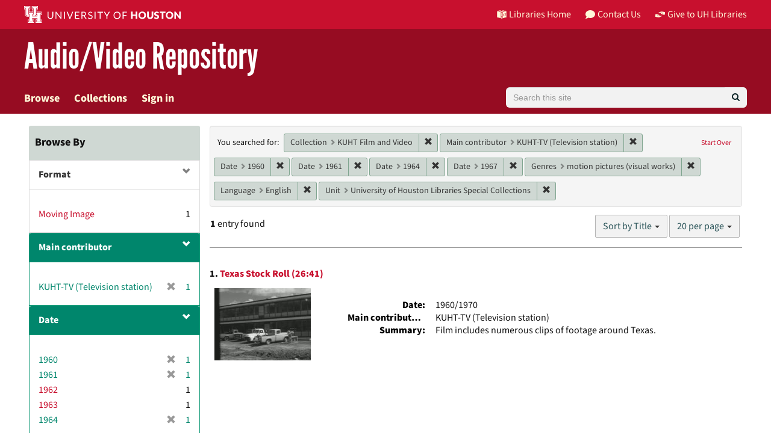

--- FILE ---
content_type: text/html; charset=utf-8
request_url: https://av.lib.uh.edu/catalog?f%5Bcollection_ssim%5D%5B%5D=KUHT+Film+and+Video&f%5Bcreator_ssim%5D%5B%5D=KUHT-TV+%28Television+station%29&f%5Bdate_sim%5D%5B%5D=1960&f%5Bdate_sim%5D%5B%5D=1961&f%5Bdate_sim%5D%5B%5D=1964&f%5Bdate_sim%5D%5B%5D=1967&f%5Bgenre_sim%5D%5B%5D=motion+pictures+%28visual+works%29&f%5Blanguage_sim%5D%5B%5D=English&f%5Bunit_ssim%5D%5B%5D=University+of+Houston+Libraries+Special+Collections&per_page=20&sort=title_ssort+asc%2C+date_ssi+desc
body_size: 10862
content:
<!DOCTYPE html>
<html lang="en">

<head>
  <meta charset="utf-8" />
  <meta http-equiv="X-UA-Compatible" content="IE=edge,chrome=1">
  <title>Collection: KUHT Film and Video / Main contributor: KUHT-TV (Television station) / Date: 4 selected / Genres: motion pictures (visual works) / Language: English / Unit: University of Houston Libraries Special Collections - University of Houston Libraries Audio/Video Repository Search Results Page 1</title>
  
  <meta property="og:title" content="Collection: KUHT Film and Video / Main contributor: KUHT-TV (Television station) / Date: 4 selected / Genres: motion pictures (visual works) / Language: English / Unit: University of Houston Libraries Special Collections - University of Houston Libraries Audio/Video Repository Search Results Page 1" />
  <meta property="og:type" content="website" />
  <meta property="og:url" content="https://av.lib.uh.edu/catalog?f%5Bcollection_ssim%5D%5B%5D=KUHT+Film+and+Video&amp;f%5Bcreator_ssim%5D%5B%5D=KUHT-TV+%28Television+station%29&amp;f%5Bdate_sim%5D%5B%5D=1960&amp;f%5Bdate_sim%5D%5B%5D=1961&amp;f%5Bdate_sim%5D%5B%5D=1964&amp;f%5Bdate_sim%5D%5B%5D=1967&amp;f%5Bgenre_sim%5D%5B%5D=motion+pictures+%28visual+works%29&amp;f%5Blanguage_sim%5D%5B%5D=English&amp;f%5Bunit_ssim%5D%5B%5D=University+of+Houston+Libraries+Special+Collections&amp;per_page=20&amp;sort=title_ssort+asc%2C+date_ssi+desc" />
  <meta property="og:image" content="https://av.lib.uh.edu/assets/AvalonMediaSystem_Logo_Large-9d3fe9069271d1d81a3a2c921d8b5ed6167e697b5d0e72f189bc18cc4071afd9.png" />

  <meta name="csrf-param" content="authenticity_token" />
<meta name="csrf-token" content="cKwUo8DgU9MNLygRjVlUYMEuzRMi4mroDatFtw47e+Q0v5PtzNU7OAz1Sz19MFQ9H/RzGClBC1ot5bIRdaKRrg==" />
  <meta name="viewport" content="width=device-width, initial-scale=1.0">
  <link rel="shortcut icon" type="image/x-icon" href="/assets/favicon-e1c954b79dd780986bded229cd441c5224f77ef4904ab64ba4f8a7393facd103.ico" />
  <link rel="stylesheet" media="all" href="/assets/application-a45e751e9b9ef4dbcba8fbb5562e5356d8e0776472aec218908d03cde9e15ed3.css" />
  <link rel="stylesheet" media="screen" href="https://apps.lib.uh.edu/uh-elements/libraries-branding.css" />
  <link rel="stylesheet" media="screen" href="/packs/css/application-79d546ac.css" />
  <script src="/packs/js/application-d0679d383f6ee55c237d.js"></script>
  
  
    <script async src="https://www.googletagmanager.com/gtag/js?id=G-FB3R3372RV"></script>
  <script>
    window.dataLayer = window.dataLayer || [];
    function gtag(){dataLayer.push(arguments);}
    gtag('js', new Date());
    gtag('config', 'G-FB3R3372RV');
  </script>

</head>

<body data-mountpoint="/">
<a id="skip-to-content" class="sr-only sr-only-focusable" href="#content">Skip to main content</a>
  <div class="page-container">
    <div class="content-wrapper">
  
      <div id="ajax-modal" class="modal fade" tabindex="-1" role="dialog" aria-hidden="true">
  <div class="modal-dialog" role="document">
    <div class="modal-content">
    </div>
  </div>
</div>

      
      <header class="uh-header uh-header-secondary avrepos">
  <nav class="global-nav">
    <div class="container">
      <div class="global-logo">
        <a href="https://www.uh.edu/" tabindex="2">
          <img src="https://apps.lib.uh.edu/uh-elements/uh-secondary.svg" alt="University of Houston logo" title="University of Houston" style="height: 28px;">
        </a>
      </div>
      <ul class="nav-tactical">
        <li id="home">
          <a href="https://libraries.uh.edu" role="button" title="UH Libraries Home">
            <svg x="0px" y="0px" viewBox="0 0 476 432" aria-hidden="true" width="16" height="16">
              <path class="st0" d="M215,334.1V348c15.3,3.5,30.5,3.3,46-0.1v-13.7C245.6,336.9,230.2,336.8,215,334.1z"></path>
              <path class="st0" d="M215,366.4v48.8c3.2,3.2,5.8,5.9,8.4,7.6c3.3,2.1,6.8,3.5,14.3,3.2l0.2,0h0.2c11.6,0,16-4,23-10.8v-48.9
                  C245.8,369.1,230.4,369.4,215,366.4z"></path>
              <polygon class="st0" points="261,366.3 261,366.3 261,366.3 "></polygon>
              <path class="st0" d="M7,362c44.7,0.2,106,16.8,190,44.5v-301C110,76.5,63.7,61.7,7,60.3V362z"></path>
              <path class="st0" d="M178.7,6.2L178.7,6.2c-8.1,0.9-16.3,1.9-24.5,3.2C175,21.2,194,37.8,206,67c-24.9-22.5-44.2-39.5-75.8-53.5
                  c-8.8,1.7-17.7,3.6-26.7,5.6c22.7,10.7,49,26.1,75.1,51.3C121.2,45,96.9,39.4,58.4,31C46.3,34.6,34,38.5,21.5,42.7
                  c54.8,3.5,103.1,19.6,187.3,47.7l2,0.7l1.5,1.5c5.8,5.8,15.4,9.3,25.2,9.4C234.8,62.6,218.8,34.2,178.7,6.2z"></path>
              <path class="st0" d="M279,105.5v301c84.3-27.7,143.4-42.5,190-44.2V60.3C412.3,61.7,366,76.5,279,105.5z M355.5,239.7
                  c0.2,25.5-10.2,39.7-25.2,42.7c-15.2,3.1-25.9-6.9-26.2-32.1l-0.7-47.5l-7.6,1.5l-0.2-15.3l27.8-5.5l0.2,15.3l-8.3,1.6l0.6,46.6
                  c0.2,15,5.6,21.9,14.3,20.2c8.8-1.8,14-10.1,13.9-25.2l-0.4-47.1l-8.3,1.6l-0.1-15.2l27.3-5.4l0.1,15.2l-7.5,1.5L355.5,239.7z
                  M450.5,173.8l-7.7,1.5l-0.3,67.7l7.7-1.6l-0.1,14.8l-27.6,5.6l0-14.8l8.4-1.7l0.1-27.1l-31.3,6.3l0,27.1l8.4-1.7l0,14.9l-27.7,5.6
                  l-0.1-14.9l7.7-1.6l-0.2-67.9l-7.8,1.5l-0.1-15.2l28.1-5.5l0,15.2l-8.5,1.7l0,26l31.4-6.3l0.1-26l-8.5,1.7l0-15.2l27.9-5.5
                  L450.5,173.8z"></path>
              <path class="st0" d="M215,115.5v200.3c15.5,3.1,30.7,3.3,46,0.1V115.5c-7.2,3.1-15.1,4.5-23,4.5S222.2,118.5,215,115.5z"></path>
              <path class="st0" d="M417.6,31c-38.4,8.3-62.8,13.9-120.2,39.4c26.1-25.2,52.4-40.6,75.1-51.3c-9-2.1-17.8-4-26.7-5.6
                  c-31.6,14-50.9,31-75.8,53.5c12-29.2,31-45.8,51.8-57.6c-8.2-1.2-16.4-2.3-24.5-3.2l0,0c-40,28-56.1,56.3-58.8,95.8
                  c9.8-0.1,19.4-3.6,25.2-9.4l1.5-1.5l2-0.7c84.2-28.1,132.5-44.2,187.3-47.7C442,38.5,429.7,34.6,417.6,31z"></path>
            </svg>
            Libraries Home
          </a>
        </li>
        <li id="contact">
          <a href="https://libraries.uh.edu/contact" role="button" title="Contact Us">
            <svg viewBox="0 0 512 512" aria-hidden="true" width="16" height="16">
              <path d="M256 32C114.6 32 0 125.1 0 240c0 49.6 21.4 95 57 130.7C44.5 421.1 2.7 466 2.2 466.5c-2.2 2.3-2.8 5.7-1.5 8.7S4.8 480 8 480c66.3 0 116-31.8 140.6-51.4 32.7 12.3 69 19.4 107.4 19.4 141.4 0 256-93.1 256-208S397.4 32 256 32z"></path>
            </svg>
            Contact Us
          </a>
        </li>
        <li id="accounts">
          <a href="https://libraries.uh.edu/my-accounts" role="button" title="My Accounts">
            <svg viewBox="0 0 496 512" aria-hidden="true" width="16" height="16">
              <path d="M248 8C111 8 0 119 0 256s111 248 248 248 248-111 248-248S385 8 248 8zm0 96c48.6 0 88 39.4 88 88s-39.4 88-88 88-88-39.4-88-88 39.4-88 88-88zm0 344c-58.7 0-111.3-26.6-146.5-68.2 18.8-35.4 55.6-59.8 98.5-59.8 2.4 0 4.8.4 7.1 1.1 13 4.2 26.6 6.9 40.9 6.9 14.3 0 28-2.7 40.9-6.9 2.3-.7 4.7-1.1 7.1-1.1 42.9 0 79.7 24.4 98.5 59.8C359.3 421.4 306.7 448 248 448z"></path>
            </svg>
            My Accounts
          </a>
        </li>	
        <li id="giving">
          <a href="https://libraries.uh.edu/giving" role="button" title="Give to UH Libraries">
            <svg viewBox="0 0 24 24" aria-hidden="true" width="16" height="16">
              <path d="M19.33,12.44l0.88,0.3c0.33,0.08,0.71,0.13,1.1,0.09l0.53-0.11c0,0,0,0,0,0l0,0L24,12.26V6.05l-6.49-1.08 c-1.8-0.29-3-0.14-3.72,0.06c-0.26,0.11-0.57,0.24-0.9,0.38h0l0,0c-1.58,0.67-3.7,1.55-4.37,1.83C8.1,7.47,7.89,7.97,8.06,8.44 c0.18,0.52,0.75,0.8,1.27,0.61c0.01,0,0.01,0,0.01,0l3.14-0.94c0.37-0.1,0.72-0.2,1.03-0.28l0.2-0.05c0.76-0.2,0.99-0.24,1.83-0.07 c0.59,0.12,3.12,0.81,3.28,0.85c0.28,0.07,0.45,0.36,0.38,0.64c-0.07,0.28-0.36,0.45-0.64,0.38c-0.04-0.01-2.67-0.67-3.24-0.78 c-0.33-0.07-0.51-0.09-0.69-0.08c-0.37,0.1-0.67,0.39-0.77,0.76c-0.17,0.58,0.17,1.2,0.75,1.36c0.04,0.01,0.08,0.03,0.12,0.05 L19.33,12.44L19.33,12.44L19.33,12.44z"></path>
              <path d="M4.67,11.56l-0.88-0.3c-0.33-0.08-0.72-0.13-1.1-0.09l-0.53,0.11l0,0l0,0L0,11.74v6.21l6.49,1.07 c1.8,0.29,3,0.14,3.72-0.06c0.26-0.11,0.57-0.24,0.9-0.38v0v0c1.58-0.67,3.7-1.55,4.37-1.83c0.42-0.23,0.63-0.73,0.47-1.2 c-0.18-0.52-0.75-0.8-1.27-0.61c-0.01,0-0.01,0-0.01,0l-3.14,0.94c-0.37,0.11-0.72,0.2-1.03,0.28l-0.2,0.05 c-0.76,0.2-0.99,0.24-1.83,0.07c-0.6-0.12-3.12-0.81-3.28-0.85C4.9,15.37,4.73,15.08,4.8,14.8c0.07-0.28,0.36-0.45,0.64-0.38 c0.04,0.01,2.67,0.67,3.24,0.78c0.33,0.07,0.51,0.09,0.69,0.08c0.37-0.1,0.67-0.39,0.77-0.76c0.17-0.58-0.17-1.2-0.75-1.36 c-0.04-0.01-0.08-0.03-0.12-0.05L4.67,11.56L4.67,11.56L4.67,11.56z"></path>
            </svg>
            Give to UH Libraries
          </a>
        </li>
      </ul>
    </div>
  </nav>
  <div class="site-name">
    <div class="container">
      <h1>
        <a title="University of Libraries Audio Video Repository" href="/">Audio/Video Repository</a>
      </h1>
    </div>
  </div>
</header>
      <div id="header-navbar" class="navbar navbar-default navbar-static-top" role="navigation">
  <div class="container">
    <div class="navbar-header">
      <div class="row">
        <div class="col">
          <button type="button" class="navbar-toggle" data-toggle="collapse" data-target="#user-util-collapse">
            <span class="sr-only">Toggle navigation</span>
            <span class="icon-bar"></span>
            <span class="icon-bar"></span>
            <span class="icon-bar"></span>
          </button>
        </div>
        <div class="col">
          <a class="navbar-brand desktop-hidden" href="/">University of Houston Libraries Audio/Video Repository</a>
        </div>
      </div>
    </div>

    <div class="collapse navbar-collapse" id="user-util-collapse">
      <ul class="nav navbar-nav">
  <li><a href="/catalog?q=&amp;search_field=all_fields&amp;utf8=%E2%9C%93">Browse</a></li>
  <li class=><a href="/collections">Collections</a></li>


  <li class="divider desktop-hidden"></li>
  <li>
  
  <a href="/users/saml/sign_in">Sign in</a>
  </li>
</ul>

      <form accept-charset="UTF-8" action="/catalog" class="avalon-search-query-form avalon-form-search header-search-query" method="get">
  <div style="margin:0;padding:0;display:inline">
    <input name="utf8" type="hidden" value="✓">
  </div>
  <input id="search_field" name="search_field" type="hidden" value="all_fields">
  <div>
    <label class="sr-only" for="searchField">Search</label>
    <div class="input-group input-group-lg global-search-wrapper">
      <input class="search-query q form-control global-search-input" id="searchField" name="q"
        placeholder="Search this site" type="text" value="">
      <span class="input-group-btn">
        <button id="global-search-submit" type="submit" class="btn btn-primary global-search-submit" title="search">
          <i class="fa fa-search icon-white"></i>
        </button>
      </span>
    </div>
  </div>
</form>

    </div>
  </div>
</div>

      
      <main role="main" id="content" class="">

        <!-- Homepage -->

        <!-- All other pages -->
        <div class="container">
          


<div class="alert alert-danger hidden" id="cookieless">
  <button type="button" class="close" data-dismiss="alert">&times;</button>
  <p>Could not complete log in. Possible causes and solutions are:</p>
  <ul>
    <li>Cookies are not set, which might happen if you've never visited this website before.<br/>
        Please open <a target="_blank" href="https://av.lib.uh.edu/">https://av.lib.uh.edu/</a> in a new window, then come back and refresh this page.</li>
    <li>An ad blocker is preventing successful login.<br/>
        Please disable ad blockers for this site then refresh this page.</li>
  </ul>
</div>


          <div id="sidebar" class="col-md-3 col-sm-4">
    <div id="facets" class="facets sidenav">

  <div class="top-panel-heading panel-heading">
    <button type="button" class="facets-toggle" data-toggle="collapse" data-target="#facet-panel-collapse">
      <span class="sr-only">Toggle facets</span>
      <span class="icon-bar"></span>
      <span class="icon-bar"></span>
      <span class="icon-bar"></span>
    </button>

  <h2>
  	Browse By
  </h2>
    </div>

  <div id="facet-panel-collapse" class="collapse panel-group">
  <div class="panel panel-default facet_limit blacklight-avalon_resource_type_ssim ">
  <div class=" collapse-toggle panel-heading" aria-expanded="false" data-toggle="collapse" data-target="#facet-avalon_resource_type_ssim" role="none">
    <h3 class="panel-title facet-field-heading">
      <a data-turbolinks="false" data-no-turbolink="true" aria-label="filter Format" title="filter Format" role="button" href="#">Format</a>
    </h3>
  </div>
  <div id="facet-avalon_resource_type_ssim" class="panel-collapse facet-content in">
    <div class="panel-body">
      <ul class="facet-values list-unstyled">
  <li><span class="facet-label"><a class="facet_select" href="/catalog?f%5Bavalon_resource_type_ssim%5D%5B%5D=Moving+Image&amp;f%5Bcollection_ssim%5D%5B%5D=KUHT+Film+and+Video&amp;f%5Bcreator_ssim%5D%5B%5D=KUHT-TV+%28Television+station%29&amp;f%5Bdate_sim%5D%5B%5D=1960&amp;f%5Bdate_sim%5D%5B%5D=1961&amp;f%5Bdate_sim%5D%5B%5D=1964&amp;f%5Bdate_sim%5D%5B%5D=1967&amp;f%5Bgenre_sim%5D%5B%5D=motion+pictures+%28visual+works%29&amp;f%5Blanguage_sim%5D%5B%5D=English&amp;f%5Bunit_ssim%5D%5B%5D=University+of+Houston+Libraries+Special+Collections&amp;per_page=20&amp;sort=title_ssort+asc%2C+date_ssi+desc">Moving Image</a></span><span class="facet-count">1</span></li>

</ul>

    </div>
  </div>
</div>
<div class="panel panel-default facet_limit blacklight-creator_ssim facet_limit-active">
  <div class=" collapse-toggle panel-heading" aria-expanded="false" data-toggle="collapse" data-target="#facet-creator_ssim" role="none">
    <h3 class="panel-title facet-field-heading">
      <a data-turbolinks="false" data-no-turbolink="true" aria-label="filter Main contributor" title="filter Main contributor" role="button" href="#">Main contributor</a>
    </h3>
  </div>
  <div id="facet-creator_ssim" class="panel-collapse facet-content in">
    <div class="panel-body">
      <ul class="facet-values list-unstyled">
  <li><span class="facet-label"><span class="selected">KUHT-TV (Television station)</span><a class="remove" href="/catalog?f%5Bcollection_ssim%5D%5B%5D=KUHT+Film+and+Video&amp;f%5Bdate_sim%5D%5B%5D=1960&amp;f%5Bdate_sim%5D%5B%5D=1961&amp;f%5Bdate_sim%5D%5B%5D=1964&amp;f%5Bdate_sim%5D%5B%5D=1967&amp;f%5Bgenre_sim%5D%5B%5D=motion+pictures+%28visual+works%29&amp;f%5Blanguage_sim%5D%5B%5D=English&amp;f%5Bunit_ssim%5D%5B%5D=University+of+Houston+Libraries+Special+Collections&amp;per_page=20&amp;sort=title_ssort+asc%2C+date_ssi+desc"><span class="glyphicon glyphicon-remove"></span><span class="sr-only">[remove]</span></a></span><span class="selected facet-count">1</span></li>

</ul>

    </div>
  </div>
</div>
<div class="panel panel-default facet_limit blacklight-date_sim facet_limit-active">
  <div class=" collapse-toggle panel-heading" aria-expanded="false" data-toggle="collapse" data-target="#facet-date_sim" role="none">
    <h3 class="panel-title facet-field-heading">
      <a data-turbolinks="false" data-no-turbolink="true" aria-label="filter Date" title="filter Date" role="button" href="#">Date</a>
    </h3>
  </div>
  <div id="facet-date_sim" class="panel-collapse facet-content in">
    <div class="panel-body">
      <ul class="facet-values list-unstyled">
  <li><span class="facet-label"><span class="selected">1960</span><a class="remove" href="/catalog?f%5Bcollection_ssim%5D%5B%5D=KUHT+Film+and+Video&amp;f%5Bcreator_ssim%5D%5B%5D=KUHT-TV+%28Television+station%29&amp;f%5Bdate_sim%5D%5B%5D=1961&amp;f%5Bdate_sim%5D%5B%5D=1964&amp;f%5Bdate_sim%5D%5B%5D=1967&amp;f%5Bgenre_sim%5D%5B%5D=motion+pictures+%28visual+works%29&amp;f%5Blanguage_sim%5D%5B%5D=English&amp;f%5Bunit_ssim%5D%5B%5D=University+of+Houston+Libraries+Special+Collections&amp;per_page=20&amp;sort=title_ssort+asc%2C+date_ssi+desc"><span class="glyphicon glyphicon-remove"></span><span class="sr-only">[remove]</span></a></span><span class="selected facet-count">1</span></li><li><span class="facet-label"><span class="selected">1961</span><a class="remove" href="/catalog?f%5Bcollection_ssim%5D%5B%5D=KUHT+Film+and+Video&amp;f%5Bcreator_ssim%5D%5B%5D=KUHT-TV+%28Television+station%29&amp;f%5Bdate_sim%5D%5B%5D=1960&amp;f%5Bdate_sim%5D%5B%5D=1964&amp;f%5Bdate_sim%5D%5B%5D=1967&amp;f%5Bgenre_sim%5D%5B%5D=motion+pictures+%28visual+works%29&amp;f%5Blanguage_sim%5D%5B%5D=English&amp;f%5Bunit_ssim%5D%5B%5D=University+of+Houston+Libraries+Special+Collections&amp;per_page=20&amp;sort=title_ssort+asc%2C+date_ssi+desc"><span class="glyphicon glyphicon-remove"></span><span class="sr-only">[remove]</span></a></span><span class="selected facet-count">1</span></li><li><span class="facet-label"><a class="facet_select" href="/catalog?f%5Bcollection_ssim%5D%5B%5D=KUHT+Film+and+Video&amp;f%5Bcreator_ssim%5D%5B%5D=KUHT-TV+%28Television+station%29&amp;f%5Bdate_sim%5D%5B%5D=1960&amp;f%5Bdate_sim%5D%5B%5D=1961&amp;f%5Bdate_sim%5D%5B%5D=1964&amp;f%5Bdate_sim%5D%5B%5D=1967&amp;f%5Bdate_sim%5D%5B%5D=1962&amp;f%5Bgenre_sim%5D%5B%5D=motion+pictures+%28visual+works%29&amp;f%5Blanguage_sim%5D%5B%5D=English&amp;f%5Bunit_ssim%5D%5B%5D=University+of+Houston+Libraries+Special+Collections&amp;per_page=20&amp;sort=title_ssort+asc%2C+date_ssi+desc">1962</a></span><span class="facet-count">1</span></li><li><span class="facet-label"><a class="facet_select" href="/catalog?f%5Bcollection_ssim%5D%5B%5D=KUHT+Film+and+Video&amp;f%5Bcreator_ssim%5D%5B%5D=KUHT-TV+%28Television+station%29&amp;f%5Bdate_sim%5D%5B%5D=1960&amp;f%5Bdate_sim%5D%5B%5D=1961&amp;f%5Bdate_sim%5D%5B%5D=1964&amp;f%5Bdate_sim%5D%5B%5D=1967&amp;f%5Bdate_sim%5D%5B%5D=1963&amp;f%5Bgenre_sim%5D%5B%5D=motion+pictures+%28visual+works%29&amp;f%5Blanguage_sim%5D%5B%5D=English&amp;f%5Bunit_ssim%5D%5B%5D=University+of+Houston+Libraries+Special+Collections&amp;per_page=20&amp;sort=title_ssort+asc%2C+date_ssi+desc">1963</a></span><span class="facet-count">1</span></li><li><span class="facet-label"><span class="selected">1964</span><a class="remove" href="/catalog?f%5Bcollection_ssim%5D%5B%5D=KUHT+Film+and+Video&amp;f%5Bcreator_ssim%5D%5B%5D=KUHT-TV+%28Television+station%29&amp;f%5Bdate_sim%5D%5B%5D=1960&amp;f%5Bdate_sim%5D%5B%5D=1961&amp;f%5Bdate_sim%5D%5B%5D=1967&amp;f%5Bgenre_sim%5D%5B%5D=motion+pictures+%28visual+works%29&amp;f%5Blanguage_sim%5D%5B%5D=English&amp;f%5Bunit_ssim%5D%5B%5D=University+of+Houston+Libraries+Special+Collections&amp;per_page=20&amp;sort=title_ssort+asc%2C+date_ssi+desc"><span class="glyphicon glyphicon-remove"></span><span class="sr-only">[remove]</span></a></span><span class="selected facet-count">1</span></li>

    <li class="more_facets_link">
      <a class="more_facets_link" href="/catalog/facet/date_sim?f%5Bcollection_ssim%5D%5B%5D=KUHT+Film+and+Video&amp;f%5Bcreator_ssim%5D%5B%5D=KUHT-TV+%28Television+station%29&amp;f%5Bdate_sim%5D%5B%5D=1960&amp;f%5Bdate_sim%5D%5B%5D=1961&amp;f%5Bdate_sim%5D%5B%5D=1964&amp;f%5Bdate_sim%5D%5B%5D=1967&amp;f%5Bgenre_sim%5D%5B%5D=motion+pictures+%28visual+works%29&amp;f%5Blanguage_sim%5D%5B%5D=English&amp;f%5Bunit_ssim%5D%5B%5D=University+of+Houston+Libraries+Special+Collections&amp;per_page=20&amp;sort=title_ssort+asc%2C+date_ssi+desc">more <span class="sr-only">Date</span> »</a>
    </li>
</ul>

    </div>
  </div>
</div>
<div class="panel panel-default facet_limit blacklight-genre_sim facet_limit-active">
  <div class=" collapse-toggle panel-heading" aria-expanded="false" data-toggle="collapse" data-target="#facet-genre_sim" role="none">
    <h3 class="panel-title facet-field-heading">
      <a data-turbolinks="false" data-no-turbolink="true" aria-label="filter Genres" title="filter Genres" role="button" href="#">Genres</a>
    </h3>
  </div>
  <div id="facet-genre_sim" class="panel-collapse facet-content in">
    <div class="panel-body">
      <ul class="facet-values list-unstyled">
  <li><span class="facet-label"><span class="selected">motion pictures (visual works)</span><a class="remove" href="/catalog?f%5Bcollection_ssim%5D%5B%5D=KUHT+Film+and+Video&amp;f%5Bcreator_ssim%5D%5B%5D=KUHT-TV+%28Television+station%29&amp;f%5Bdate_sim%5D%5B%5D=1960&amp;f%5Bdate_sim%5D%5B%5D=1961&amp;f%5Bdate_sim%5D%5B%5D=1964&amp;f%5Bdate_sim%5D%5B%5D=1967&amp;f%5Blanguage_sim%5D%5B%5D=English&amp;f%5Bunit_ssim%5D%5B%5D=University+of+Houston+Libraries+Special+Collections&amp;per_page=20&amp;sort=title_ssort+asc%2C+date_ssi+desc"><span class="glyphicon glyphicon-remove"></span><span class="sr-only">[remove]</span></a></span><span class="selected facet-count">1</span></li>

</ul>

    </div>
  </div>
</div>
<div class="panel panel-default facet_limit blacklight-collection_ssim facet_limit-active">
  <div class=" collapse-toggle panel-heading" aria-expanded="false" data-toggle="collapse" data-target="#facet-collection_ssim" role="none">
    <h3 class="panel-title facet-field-heading">
      <a data-turbolinks="false" data-no-turbolink="true" aria-label="filter Collection" title="filter Collection" role="button" href="#">Collection</a>
    </h3>
  </div>
  <div id="facet-collection_ssim" class="panel-collapse facet-content in">
    <div class="panel-body">
      <ul class="facet-values list-unstyled">
  <li><span class="facet-label"><span class="selected">KUHT Film and Video</span><a class="remove" href="/catalog?f%5Bcreator_ssim%5D%5B%5D=KUHT-TV+%28Television+station%29&amp;f%5Bdate_sim%5D%5B%5D=1960&amp;f%5Bdate_sim%5D%5B%5D=1961&amp;f%5Bdate_sim%5D%5B%5D=1964&amp;f%5Bdate_sim%5D%5B%5D=1967&amp;f%5Bgenre_sim%5D%5B%5D=motion+pictures+%28visual+works%29&amp;f%5Blanguage_sim%5D%5B%5D=English&amp;f%5Bunit_ssim%5D%5B%5D=University+of+Houston+Libraries+Special+Collections&amp;per_page=20&amp;sort=title_ssort+asc%2C+date_ssi+desc"><span class="glyphicon glyphicon-remove"></span><span class="sr-only">[remove]</span></a></span><span class="selected facet-count">1</span></li>

</ul>

    </div>
  </div>
</div>
<div class="panel panel-default facet_limit blacklight-unit_ssim facet_limit-active">
  <div class=" collapse-toggle panel-heading" aria-expanded="false" data-toggle="collapse" data-target="#facet-unit_ssim" role="none">
    <h3 class="panel-title facet-field-heading">
      <a data-turbolinks="false" data-no-turbolink="true" aria-label="filter Unit" title="filter Unit" role="button" href="#">Unit</a>
    </h3>
  </div>
  <div id="facet-unit_ssim" class="panel-collapse facet-content in">
    <div class="panel-body">
      <ul class="facet-values list-unstyled">
  <li><span class="facet-label"><span class="selected">University of Houston Libraries Special Collections</span><a class="remove" href="/catalog?f%5Bcollection_ssim%5D%5B%5D=KUHT+Film+and+Video&amp;f%5Bcreator_ssim%5D%5B%5D=KUHT-TV+%28Television+station%29&amp;f%5Bdate_sim%5D%5B%5D=1960&amp;f%5Bdate_sim%5D%5B%5D=1961&amp;f%5Bdate_sim%5D%5B%5D=1964&amp;f%5Bdate_sim%5D%5B%5D=1967&amp;f%5Bgenre_sim%5D%5B%5D=motion+pictures+%28visual+works%29&amp;f%5Blanguage_sim%5D%5B%5D=English&amp;per_page=20&amp;sort=title_ssort+asc%2C+date_ssi+desc"><span class="glyphicon glyphicon-remove"></span><span class="sr-only">[remove]</span></a></span><span class="selected facet-count">1</span></li>

</ul>

    </div>
  </div>
</div>
<div class="panel panel-default facet_limit blacklight-language_sim facet_limit-active">
  <div class=" collapse-toggle panel-heading" aria-expanded="false" data-toggle="collapse" data-target="#facet-language_sim" role="none">
    <h3 class="panel-title facet-field-heading">
      <a data-turbolinks="false" data-no-turbolink="true" aria-label="filter Language" title="filter Language" role="button" href="#">Language</a>
    </h3>
  </div>
  <div id="facet-language_sim" class="panel-collapse facet-content in">
    <div class="panel-body">
      <ul class="facet-values list-unstyled">
  <li><span class="facet-label"><span class="selected">English</span><a class="remove" href="/catalog?f%5Bcollection_ssim%5D%5B%5D=KUHT+Film+and+Video&amp;f%5Bcreator_ssim%5D%5B%5D=KUHT-TV+%28Television+station%29&amp;f%5Bdate_sim%5D%5B%5D=1960&amp;f%5Bdate_sim%5D%5B%5D=1961&amp;f%5Bdate_sim%5D%5B%5D=1964&amp;f%5Bdate_sim%5D%5B%5D=1967&amp;f%5Bgenre_sim%5D%5B%5D=motion+pictures+%28visual+works%29&amp;f%5Bunit_ssim%5D%5B%5D=University+of+Houston+Libraries+Special+Collections&amp;per_page=20&amp;sort=title_ssort+asc%2C+date_ssi+desc"><span class="glyphicon glyphicon-remove"></span><span class="sr-only">[remove]</span></a></span><span class="selected facet-count">1</span></li>

</ul>

    </div>
  </div>
</div>
</div>
</div>

  

</div>

<div id="content" class="col-md-9 col-sm-8">
  <h2 class="sr-only top-content-title">Search Constraints</h2>







      <div id="appliedParams" class="clearfix constraints-container">
        <div class="pull-right">
          <a class="catalog_startOverLink btn btn-sm btn-text" id="startOverLink" href="/catalog">Start Over</a>
        </div>
        <span class="constraints-label">You searched for:</span>
        
<span class="btn-group appliedFilter constraint filter filter-collection_ssim">
  <span class="constraint-value btn btn-sm btn-default btn-disabled">
      <span class="filterName">Collection</span>
      <span class="filterValue" title="KUHT Film and Video">KUHT Film and Video</span>
  </span>

    <a class="btn btn-default btn-sm remove dropdown-toggle" href="/catalog?f%5Bcreator_ssim%5D%5B%5D=KUHT-TV+%28Television+station%29&amp;f%5Bdate_sim%5D%5B%5D=1960&amp;f%5Bdate_sim%5D%5B%5D=1961&amp;f%5Bdate_sim%5D%5B%5D=1964&amp;f%5Bdate_sim%5D%5B%5D=1967&amp;f%5Bgenre_sim%5D%5B%5D=motion+pictures+%28visual+works%29&amp;f%5Blanguage_sim%5D%5B%5D=English&amp;f%5Bunit_ssim%5D%5B%5D=University+of+Houston+Libraries+Special+Collections&amp;per_page=20&amp;sort=title_ssort+asc%2C+date_ssi+desc"><span class="glyphicon glyphicon-remove"></span><span class="sr-only">Remove constraint Collection: KUHT Film and Video</span></a>
</span>


<span class="btn-group appliedFilter constraint filter filter-creator_ssim">
  <span class="constraint-value btn btn-sm btn-default btn-disabled">
      <span class="filterName">Main contributor</span>
      <span class="filterValue" title="KUHT-TV (Television station)">KUHT-TV (Television station)</span>
  </span>

    <a class="btn btn-default btn-sm remove dropdown-toggle" href="/catalog?f%5Bcollection_ssim%5D%5B%5D=KUHT+Film+and+Video&amp;f%5Bdate_sim%5D%5B%5D=1960&amp;f%5Bdate_sim%5D%5B%5D=1961&amp;f%5Bdate_sim%5D%5B%5D=1964&amp;f%5Bdate_sim%5D%5B%5D=1967&amp;f%5Bgenre_sim%5D%5B%5D=motion+pictures+%28visual+works%29&amp;f%5Blanguage_sim%5D%5B%5D=English&amp;f%5Bunit_ssim%5D%5B%5D=University+of+Houston+Libraries+Special+Collections&amp;per_page=20&amp;sort=title_ssort+asc%2C+date_ssi+desc"><span class="glyphicon glyphicon-remove"></span><span class="sr-only">Remove constraint Main contributor: KUHT-TV (Television station)</span></a>
</span>


<span class="btn-group appliedFilter constraint filter filter-date_sim">
  <span class="constraint-value btn btn-sm btn-default btn-disabled">
      <span class="filterName">Date</span>
      <span class="filterValue" title="1960">1960</span>
  </span>

    <a class="btn btn-default btn-sm remove dropdown-toggle" href="/catalog?f%5Bcollection_ssim%5D%5B%5D=KUHT+Film+and+Video&amp;f%5Bcreator_ssim%5D%5B%5D=KUHT-TV+%28Television+station%29&amp;f%5Bdate_sim%5D%5B%5D=1961&amp;f%5Bdate_sim%5D%5B%5D=1964&amp;f%5Bdate_sim%5D%5B%5D=1967&amp;f%5Bgenre_sim%5D%5B%5D=motion+pictures+%28visual+works%29&amp;f%5Blanguage_sim%5D%5B%5D=English&amp;f%5Bunit_ssim%5D%5B%5D=University+of+Houston+Libraries+Special+Collections&amp;per_page=20&amp;sort=title_ssort+asc%2C+date_ssi+desc"><span class="glyphicon glyphicon-remove"></span><span class="sr-only">Remove constraint Date: 1960</span></a>
</span>


<span class="btn-group appliedFilter constraint filter filter-date_sim">
  <span class="constraint-value btn btn-sm btn-default btn-disabled">
      <span class="filterName">Date</span>
      <span class="filterValue" title="1961">1961</span>
  </span>

    <a class="btn btn-default btn-sm remove dropdown-toggle" href="/catalog?f%5Bcollection_ssim%5D%5B%5D=KUHT+Film+and+Video&amp;f%5Bcreator_ssim%5D%5B%5D=KUHT-TV+%28Television+station%29&amp;f%5Bdate_sim%5D%5B%5D=1960&amp;f%5Bdate_sim%5D%5B%5D=1964&amp;f%5Bdate_sim%5D%5B%5D=1967&amp;f%5Bgenre_sim%5D%5B%5D=motion+pictures+%28visual+works%29&amp;f%5Blanguage_sim%5D%5B%5D=English&amp;f%5Bunit_ssim%5D%5B%5D=University+of+Houston+Libraries+Special+Collections&amp;per_page=20&amp;sort=title_ssort+asc%2C+date_ssi+desc"><span class="glyphicon glyphicon-remove"></span><span class="sr-only">Remove constraint Date: 1961</span></a>
</span>


<span class="btn-group appliedFilter constraint filter filter-date_sim">
  <span class="constraint-value btn btn-sm btn-default btn-disabled">
      <span class="filterName">Date</span>
      <span class="filterValue" title="1964">1964</span>
  </span>

    <a class="btn btn-default btn-sm remove dropdown-toggle" href="/catalog?f%5Bcollection_ssim%5D%5B%5D=KUHT+Film+and+Video&amp;f%5Bcreator_ssim%5D%5B%5D=KUHT-TV+%28Television+station%29&amp;f%5Bdate_sim%5D%5B%5D=1960&amp;f%5Bdate_sim%5D%5B%5D=1961&amp;f%5Bdate_sim%5D%5B%5D=1967&amp;f%5Bgenre_sim%5D%5B%5D=motion+pictures+%28visual+works%29&amp;f%5Blanguage_sim%5D%5B%5D=English&amp;f%5Bunit_ssim%5D%5B%5D=University+of+Houston+Libraries+Special+Collections&amp;per_page=20&amp;sort=title_ssort+asc%2C+date_ssi+desc"><span class="glyphicon glyphicon-remove"></span><span class="sr-only">Remove constraint Date: 1964</span></a>
</span>


<span class="btn-group appliedFilter constraint filter filter-date_sim">
  <span class="constraint-value btn btn-sm btn-default btn-disabled">
      <span class="filterName">Date</span>
      <span class="filterValue" title="1967">1967</span>
  </span>

    <a class="btn btn-default btn-sm remove dropdown-toggle" href="/catalog?f%5Bcollection_ssim%5D%5B%5D=KUHT+Film+and+Video&amp;f%5Bcreator_ssim%5D%5B%5D=KUHT-TV+%28Television+station%29&amp;f%5Bdate_sim%5D%5B%5D=1960&amp;f%5Bdate_sim%5D%5B%5D=1961&amp;f%5Bdate_sim%5D%5B%5D=1964&amp;f%5Bgenre_sim%5D%5B%5D=motion+pictures+%28visual+works%29&amp;f%5Blanguage_sim%5D%5B%5D=English&amp;f%5Bunit_ssim%5D%5B%5D=University+of+Houston+Libraries+Special+Collections&amp;per_page=20&amp;sort=title_ssort+asc%2C+date_ssi+desc"><span class="glyphicon glyphicon-remove"></span><span class="sr-only">Remove constraint Date: 1967</span></a>
</span>


<span class="btn-group appliedFilter constraint filter filter-genre_sim">
  <span class="constraint-value btn btn-sm btn-default btn-disabled">
      <span class="filterName">Genres</span>
      <span class="filterValue" title="motion pictures (visual works)">motion pictures (visual works)</span>
  </span>

    <a class="btn btn-default btn-sm remove dropdown-toggle" href="/catalog?f%5Bcollection_ssim%5D%5B%5D=KUHT+Film+and+Video&amp;f%5Bcreator_ssim%5D%5B%5D=KUHT-TV+%28Television+station%29&amp;f%5Bdate_sim%5D%5B%5D=1960&amp;f%5Bdate_sim%5D%5B%5D=1961&amp;f%5Bdate_sim%5D%5B%5D=1964&amp;f%5Bdate_sim%5D%5B%5D=1967&amp;f%5Blanguage_sim%5D%5B%5D=English&amp;f%5Bunit_ssim%5D%5B%5D=University+of+Houston+Libraries+Special+Collections&amp;per_page=20&amp;sort=title_ssort+asc%2C+date_ssi+desc"><span class="glyphicon glyphicon-remove"></span><span class="sr-only">Remove constraint Genres: motion pictures (visual works)</span></a>
</span>


<span class="btn-group appliedFilter constraint filter filter-language_sim">
  <span class="constraint-value btn btn-sm btn-default btn-disabled">
      <span class="filterName">Language</span>
      <span class="filterValue" title="English">English</span>
  </span>

    <a class="btn btn-default btn-sm remove dropdown-toggle" href="/catalog?f%5Bcollection_ssim%5D%5B%5D=KUHT+Film+and+Video&amp;f%5Bcreator_ssim%5D%5B%5D=KUHT-TV+%28Television+station%29&amp;f%5Bdate_sim%5D%5B%5D=1960&amp;f%5Bdate_sim%5D%5B%5D=1961&amp;f%5Bdate_sim%5D%5B%5D=1964&amp;f%5Bdate_sim%5D%5B%5D=1967&amp;f%5Bgenre_sim%5D%5B%5D=motion+pictures+%28visual+works%29&amp;f%5Bunit_ssim%5D%5B%5D=University+of+Houston+Libraries+Special+Collections&amp;per_page=20&amp;sort=title_ssort+asc%2C+date_ssi+desc"><span class="glyphicon glyphicon-remove"></span><span class="sr-only">Remove constraint Language: English</span></a>
</span>


<span class="btn-group appliedFilter constraint filter filter-unit_ssim">
  <span class="constraint-value btn btn-sm btn-default btn-disabled">
      <span class="filterName">Unit</span>
      <span class="filterValue" title="University of Houston Libraries Special Collections">University of Houston Libraries Special Collections</span>
  </span>

    <a class="btn btn-default btn-sm remove dropdown-toggle" href="/catalog?f%5Bcollection_ssim%5D%5B%5D=KUHT+Film+and+Video&amp;f%5Bcreator_ssim%5D%5B%5D=KUHT-TV+%28Television+station%29&amp;f%5Bdate_sim%5D%5B%5D=1960&amp;f%5Bdate_sim%5D%5B%5D=1961&amp;f%5Bdate_sim%5D%5B%5D=1964&amp;f%5Bdate_sim%5D%5B%5D=1967&amp;f%5Bgenre_sim%5D%5B%5D=motion+pictures+%28visual+works%29&amp;f%5Blanguage_sim%5D%5B%5D=English&amp;per_page=20&amp;sort=title_ssort+asc%2C+date_ssi+desc"><span class="glyphicon glyphicon-remove"></span><span class="sr-only">Remove constraint Unit: University of Houston Libraries Special Collections</span></a>
</span>

      </div>


<div id="sortAndPerPage" class="clearfix" role="navigation" aria-label="Results navigation">
      <div class="page_links">
      <span class="page_entries">
        <strong>1</strong> entry found
      </span>
    </div> 

  <div class="search-widgets pull-right"><div id="sort-dropdown" class="btn-group">
  <button type="button" class="btn btn-default dropdown-toggle" data-toggle="dropdown" aria-expanded="false">
      Sort by Title <span class="caret"></span>
  </button>

  <ul class="dropdown-menu" role="menu">
        <li role="menuitem"><a href="/catalog?f%5Bcollection_ssim%5D%5B%5D=KUHT+Film+and+Video&amp;f%5Bcreator_ssim%5D%5B%5D=KUHT-TV+%28Television+station%29&amp;f%5Bdate_sim%5D%5B%5D=1960&amp;f%5Bdate_sim%5D%5B%5D=1961&amp;f%5Bdate_sim%5D%5B%5D=1964&amp;f%5Bdate_sim%5D%5B%5D=1967&amp;f%5Bgenre_sim%5D%5B%5D=motion+pictures+%28visual+works%29&amp;f%5Blanguage_sim%5D%5B%5D=English&amp;f%5Bunit_ssim%5D%5B%5D=University+of+Houston+Libraries+Special+Collections&amp;per_page=20&amp;sort=score+desc%2C+title_ssort+asc%2C+date_ssi+desc">Relevance</a></li>
        <li role="menuitem"><a href="/catalog?f%5Bcollection_ssim%5D%5B%5D=KUHT+Film+and+Video&amp;f%5Bcreator_ssim%5D%5B%5D=KUHT-TV+%28Television+station%29&amp;f%5Bdate_sim%5D%5B%5D=1960&amp;f%5Bdate_sim%5D%5B%5D=1961&amp;f%5Bdate_sim%5D%5B%5D=1964&amp;f%5Bdate_sim%5D%5B%5D=1967&amp;f%5Bgenre_sim%5D%5B%5D=motion+pictures+%28visual+works%29&amp;f%5Blanguage_sim%5D%5B%5D=English&amp;f%5Bunit_ssim%5D%5B%5D=University+of+Houston+Libraries+Special+Collections&amp;per_page=20&amp;sort=date_ssi+desc%2C+title_ssort+asc">Date</a></li>
        <li role="menuitem"><a href="/catalog?f%5Bcollection_ssim%5D%5B%5D=KUHT+Film+and+Video&amp;f%5Bcreator_ssim%5D%5B%5D=KUHT-TV+%28Television+station%29&amp;f%5Bdate_sim%5D%5B%5D=1960&amp;f%5Bdate_sim%5D%5B%5D=1961&amp;f%5Bdate_sim%5D%5B%5D=1964&amp;f%5Bdate_sim%5D%5B%5D=1967&amp;f%5Bgenre_sim%5D%5B%5D=motion+pictures+%28visual+works%29&amp;f%5Blanguage_sim%5D%5B%5D=English&amp;f%5Bunit_ssim%5D%5B%5D=University+of+Houston+Libraries+Special+Collections&amp;per_page=20&amp;sort=creator_ssort+asc%2C+title_ssort+asc">Main contributor</a></li>
        <li role="menuitem"><a href="/catalog?f%5Bcollection_ssim%5D%5B%5D=KUHT+Film+and+Video&amp;f%5Bcreator_ssim%5D%5B%5D=KUHT-TV+%28Television+station%29&amp;f%5Bdate_sim%5D%5B%5D=1960&amp;f%5Bdate_sim%5D%5B%5D=1961&amp;f%5Bdate_sim%5D%5B%5D=1964&amp;f%5Bdate_sim%5D%5B%5D=1967&amp;f%5Bgenre_sim%5D%5B%5D=motion+pictures+%28visual+works%29&amp;f%5Blanguage_sim%5D%5B%5D=English&amp;f%5Bunit_ssim%5D%5B%5D=University+of+Houston+Libraries+Special+Collections&amp;per_page=20&amp;sort=title_ssort+asc%2C+date_ssi+desc">Title</a></li>
  </ul>
</div>


  <span class="sr-only">Number of results to display per page</span>
<div id="per_page-dropdown" class="btn-group">
  <button type="button" class="btn btn-default dropdown-toggle" data-toggle="dropdown" aria-expanded="false">
    20 per page <span class="caret"></span>
  </button>
  <ul class="dropdown-menu" role="menu">
      <li role="menuitem"><a href="/catalog?f%5Bcollection_ssim%5D%5B%5D=KUHT+Film+and+Video&amp;f%5Bcreator_ssim%5D%5B%5D=KUHT-TV+%28Television+station%29&amp;f%5Bdate_sim%5D%5B%5D=1960&amp;f%5Bdate_sim%5D%5B%5D=1961&amp;f%5Bdate_sim%5D%5B%5D=1964&amp;f%5Bdate_sim%5D%5B%5D=1967&amp;f%5Bgenre_sim%5D%5B%5D=motion+pictures+%28visual+works%29&amp;f%5Blanguage_sim%5D%5B%5D=English&amp;f%5Bunit_ssim%5D%5B%5D=University+of+Houston+Libraries+Special+Collections&amp;per_page=10&amp;sort=title_ssort+asc%2C+date_ssi+desc">10<span class="sr-only"> per page</span></a></li>
      <li role="menuitem"><a href="/catalog?f%5Bcollection_ssim%5D%5B%5D=KUHT+Film+and+Video&amp;f%5Bcreator_ssim%5D%5B%5D=KUHT-TV+%28Television+station%29&amp;f%5Bdate_sim%5D%5B%5D=1960&amp;f%5Bdate_sim%5D%5B%5D=1961&amp;f%5Bdate_sim%5D%5B%5D=1964&amp;f%5Bdate_sim%5D%5B%5D=1967&amp;f%5Bgenre_sim%5D%5B%5D=motion+pictures+%28visual+works%29&amp;f%5Blanguage_sim%5D%5B%5D=English&amp;f%5Bunit_ssim%5D%5B%5D=University+of+Houston+Libraries+Special+Collections&amp;per_page=20&amp;sort=title_ssort+asc%2C+date_ssi+desc">20<span class="sr-only"> per page</span></a></li>
      <li role="menuitem"><a href="/catalog?f%5Bcollection_ssim%5D%5B%5D=KUHT+Film+and+Video&amp;f%5Bcreator_ssim%5D%5B%5D=KUHT-TV+%28Television+station%29&amp;f%5Bdate_sim%5D%5B%5D=1960&amp;f%5Bdate_sim%5D%5B%5D=1961&amp;f%5Bdate_sim%5D%5B%5D=1964&amp;f%5Bdate_sim%5D%5B%5D=1967&amp;f%5Bgenre_sim%5D%5B%5D=motion+pictures+%28visual+works%29&amp;f%5Blanguage_sim%5D%5B%5D=English&amp;f%5Bunit_ssim%5D%5B%5D=University+of+Houston+Libraries+Special+Collections&amp;per_page=50&amp;sort=title_ssort+asc%2C+date_ssi+desc">50<span class="sr-only"> per page</span></a></li>
      <li role="menuitem"><a href="/catalog?f%5Bcollection_ssim%5D%5B%5D=KUHT+Film+and+Video&amp;f%5Bcreator_ssim%5D%5B%5D=KUHT-TV+%28Television+station%29&amp;f%5Bdate_sim%5D%5B%5D=1960&amp;f%5Bdate_sim%5D%5B%5D=1961&amp;f%5Bdate_sim%5D%5B%5D=1964&amp;f%5Bdate_sim%5D%5B%5D=1967&amp;f%5Bgenre_sim%5D%5B%5D=motion+pictures+%28visual+works%29&amp;f%5Blanguage_sim%5D%5B%5D=English&amp;f%5Bunit_ssim%5D%5B%5D=University+of+Houston+Libraries+Special+Collections&amp;per_page=100&amp;sort=title_ssort+asc%2C+date_ssi+desc">100<span class="sr-only"> per page</span></a></li>
  </ul>
</div>

</div>
</div>


<h2 class="sr-only">Search Results</h2>

  <div id="documents" class="documents-list">
  <div class="document blacklight-mediaobject document-position-0 " data-document-counter="0" itemscope itemtype="http://schema.org/Thing">
  <div class="documentHeader row">

  <h3 class="index_title document-title-heading col-md-12">
      <span class="document-counter">
        1. 
      </span>
    <a data-context-href="/catalog/dj52w4734/track?counter=1&amp;per_page=20&amp;search_id=75444529" href="/media_objects/dj52w4734">Texas Stock Roll (26:41)</a>
  </h3>

  

</div>


<div class="col-md-3">
    <a class="result-thumbnail" href="/media_objects/dj52w4734">
      <img alt="Texas Stock Roll" src="/master_files/ft848q63g/thumbnail" />
</a></div>


<dl class="document-metadata dl-horizontal dl-invert col-md-9">
  
	    <dt class="blacklight-date_ssi">Date:</dt>
	    <dd class="blacklight-date_ssi">1960/1970</dd>
	    <dt class="blacklight-creator_ssim">Main contributors:</dt>
	    <dd class="blacklight-creator_ssim">KUHT-TV (Television station)</dd>
	    <dt class="blacklight-summary_ssi">Summary:</dt>
	    <dd class="blacklight-summary_ssi">Film includes numerous clips of footage around Texas.</dd>

</dl>

</div>

</div>



</div>

        </div>

      </main>
    </div>
    <footer class="uh-footer uh-footer-main">
  <nav class="site-footer">
    <div class="container">
      <div class="contact-block">
        <div class="footer-logo">
          <a href="https://libraries.uh.edu/" title="University of Houston Libraries" ><img src="https://apps.lib.uh.edu/uh-elements/UHL-primary-logo.svg" alt="University of Houston Libraries logo"></a>
        </div><!--footer-logo-->

        <div class="contact-info">
          <a href="https://www.google.com/maps/place/M.D.+Anderson+Library" title="Mailing Address">
          4333 University Drive<br>
          Houston, TX 77204-2000</a><br>
          <a href="tel:1-713-743-1050" title="Phone Number">(713) 743-1050</a>
        </div><!--contact-info-->
      </div><!--contact-block-->			
          
      <div class="footer-links">
        <ul class="footer-links-list">
          <li><a href="https://libraries.uh.edu/policies/privacy" title="Privacy Policy">Privacy Policy</a></li>
          <li><a href="https://libraries.uh.edu/hours/" title="Hours">Hours</a></li>
          <li><a href="https://libraries.uh.edu/about/employment" title="Employment">Employment</a></li>
          <li><a href="https://apps.lib.uh.edu/staff/" title="Directory">Directory</a></li>
          <li><a href="https://libraries.uh.edu/contact/feedback" title="Give Us Feedback">Give Us Feedback</a></li>
          <li><a href="https://libraries.uh.edu/contact" title="Contact Us">Contact Us</a></li>	

          <li><a href="https://libraries.uh.edu/giving" title="Give to UH Libraries">Give to UH Libraries</a></li>
          <li><a href="https://libraries.uh.edu/locations" title="Libraries & Collections">Libraries &amp; Collections</a></li>			
          <li><a href="https://libraries.uh.edu/about/maps-directions/" title="Maps & Directions">Maps &amp; Directions</a></li>	
          <li><a href="https://libraries.uh.edu/news" title="Give to UH Libraries">UH Libraries News</a></li>
          <li><a href="https://libraries.uh.edu/find/site-search" title="Site Search">Site Search</a></li>
          <li><a href="https://libraries.uh.edu/about/site-map" title="Site Map">Site Map</a></li>

          <li><a href="https://libraries.uh.edu/find" title="Search">Search</a></li>
          <li><a href="https://libraries.uh.edu/borrow" title="Borrow & Request">Borrow &amp; Request</a></li>
          <li><a href="https://libraries.uh.edu/research" title="Research & Learning">Research &amp; Learning</a></li>
          <li><a href="https://libraries.uh.edu/spaces-tech" title="Spaces & Technology">Spaces &amp; Technology</a></li>
          <li><a href="https://libraries.uh.edu/about" title="About">About</a></li>
          <li><a href="/admin/collections">Staff Interface</a></li>
        </ul>	
        <ul class="social-media-list">
          <li>
            <a href="https://www.facebook.com/uhlibraries" title="facebook">
              <svg viewBox="0 0 100 100" role="img" aria-label="facebook logo"><title>facebook</title><path d="M50 0C22.4 0 0 22.4 0 50c0 27.6 22.4 50 50 50s50-22.4 50-50C100 22.4 77.6 0 50 0zM57 36.9c3.5 0 7.2-0.1 10.7 0.1 -0.1 3.7 0 7.6-0.1 11.3 -3.5 0-7.1 0-10.6 0 0 11.7 0 23.3 0 35 -5 0-10 0-15 0 0-11.6 0-23.3 0-34.9 -3.1-0.1-6.4 0-9.6-0.1 0-3.8 0-7.6 0-11.4 3.2 0 6.4 0 9.5 0 0.1-3 0-5.7 0.2-8.1 0.2-2.4 1-4.4 2.1-6.1 2.2-3.2 5.8-5.8 10.7-6 4-0.2 8.5 0.1 12.8 0.1 0 3.8 0.1 7.7-0.1 11.4 -2.1 0.1-4.3-0.2-6.1 0 -1.9 0.2-3.3 1.3-3.9 2.7C56.7 32.5 57 34.6 57 36.9z"/></svg>
            </a>
          </li>
          <li>
            <a aria-label="X" href="https://x.com/UHoustonLib" rel="noopener" target="_blank" title="X">
              <svg role="img" aria-label="X logo" viewBox="0 0 100 100"><title>X</title><path d="m50,0C22.39,0,0,22.38,0,49.99s22.39,50.01,50,50.01,50-22.38,50-49.99S77.62,0,50,0Zm12.54,78.97l-17.02-22.75-21.06,22.75h-5.41l24.05-25.98-23.9-31.95h18.42l15.67,20.95,19.41-20.95h5.41l-22.39,24.18,25.24,33.75h-18.42Z"/><polygon points="27.17 25.01 64.53 74.98 72.99 74.98 35.62 25.01 27.17 25.01" /></svg>
            </a>
          </li>
          <li>
            <a href="https://www.instagram.com/uhoustonlib/" title="instagram">
              <svg viewBox="0 0 100 100" role="img" aria-label="instagram logo"><title>Instagram</title><path d="M50.1 58.4c4.1 0 7.8-3.4 8-7.6 0.3-5.6-4.5-9.1-9.3-8.5 -3.5 0.5-6.1 2.9-6.8 6.4C40.9 54.2 45.6 58.4 50.1 58.4z"/><path d="M71.3 26.6h-6.3c-0.9 0-1.6 0.7-1.6 1.6V34.5c0 0.9 0.7 1.6 1.6 1.6h6.3c0.9 0 1.6-0.7 1.6-1.6v-6.3C73 27.3 72.2 26.6 71.3 26.6z"/><path d="M50 0C22.4 0 0 22.4 0 50s22.4 50 50 50 50-22.4 50-50S77.6 0 50 0zM78.1 65.2c0 3.8-0.7 6.7-2.7 9 -1.8 2-4.2 3.7-7.6 4 -5.6 0.4-11.6 0-17.6 0 -5.7 0-11.8 0.4-17.6 0 -5.7-0.4-10.1-4.6-10.5-10.5 -0.6-7.8 0.4-17 0-25.4 0-0.2 0.1-0.4 0.3-0.4 5.3 0 10.5 0 15.8 0 0.5 0.3-0.4 1-0.7 1.5 -1.1 2-1.9 5-1.6 8.3 0.5 6.6 6.1 12.3 13.2 12.8 5.2 0.4 9.4-2.1 12-5.3 2.4-2.9 4.4-8 2.6-13.4 -0.2-0.7-0.6-1.4-1-2 -0.3-0.6-0.8-1.2-0.8-1.9 5.4 0 10.7 0 16.1 0C78.2 50.1 78.1 57.6 78.1 65.2zM39 50.5c-0.1-3.6 1.6-6.5 3.3-8.2 1.7-1.7 3.8-2.8 7.1-3 6.1-0.4 11.1 3.9 11.7 9.5 0.6 6.2-3.7 11.7-9.3 12.4 -1 0.1-2.4 0.1-3.4 0C43.5 60.7 39.1 56.2 39 50.5zM78.1 40.3c-4.5 0-8.6 0-13.2 0 -1.4 0-3.1 0.3-4.4 0 -0.8-0.2-1.2-1-1.9-1.5 -2.2-1.6-5.6-3-9.8-2.7 -3.1 0.2-5.2 1.4-7.2 2.9 -0.5 0.4-1.3 1.2-1.9 1.4 -1.2 0.3-3 0-4.5 0 -4.3 0-8.5 0-13.1 0 0.2-3.3-0.4-6.5 0.1-9.3 0.6-3.3 2.6-5.6 4.6-7 0 3.9 0 11.7 0 11.7l2.2 0c0 0-0.2-9 0.1-13.1 0.3-0.3 1.1-0.2 1.4-0.5 0.3 4.2 0.3 13.6 0.3 13.6l2.2 0c0 0 0-9 0-13.5 0-0.2 0-0.4 0.1-0.4 0.5 0 0.9 0 1.4 0 0 4.6 0 13.9 0 13.9l2.3 0c0 0 0-9.3 0-13.9 9.4 0.5 21.5-0.6 30.7 0 3.6 0.2 6.6 2 8.3 4.2C78.3 29.3 78.2 34 78.1 40.3z"/></svg>
            </a>
          </li>
          <li>
            <a href="https://www.youtube.com/user/uhlibraries" title="youtube">
              <svg viewBox="0 0 100 100" role="img" aria-label="youtube logo"><title>Youtube</title><path d="M38.4 55.5c0-1.2 0-2.5 0-3.8 -3.8 0-7.6 0-11.3 0 -0.1 0 0 0.1 0 0.1 0 1.2 0 2.4 0 3.6 1.3 0 2.7-0.1 3.8 0 0 6.8 0 13.7 0 20.5 1.2 0 2.5 0 3.7 0 0-6.8-0.1-13.8 0-20.6C35.9 55.5 37.1 55.5 38.4 55.5z"/><path d="M44.5 69.7c0 0.6 0.1 1.3 0 1.7 -0.1 0.5-1.4 1.5-2.1 1.4 -1-0.1-0.7-2.1-0.7-3.2 0-4 0-7.8 0-11.7 -1.1 0-2.2 0-3.2 0 -0.1 0 0 0.1 0 0.1 0 3.9 0 9 0 13.3 0 1.6-0.1 3.1 0.5 3.9 1.2 1.8 4 0.3 4.9-0.6 0.2-0.2 0.4-0.5 0.7-0.6 0 0.6 0 1.3 0 1.9 1.1 0 2.2 0 3.3 0 0-6 0-12 0-18 -1.1 0-2.2 0-3.3 0C44.5 61.7 44.5 66 44.5 69.7z"/><path d="M46.4 35.6c0 0.8-0.1 2.2 0.2 2.7 0.6 0.9 2.2 0.5 2.5-0.3 0.3-0.7 0.1-1.9 0.1-2.7 0-2.2 0-3.5 0-5.6 0-1 0.2-2.2-0.1-2.7 -0.3-0.6-1.1-0.7-1.6-0.6 -1.4 0.2-1.1 2-1.1 3.5C46.4 31.4 46.4 34 46.4 35.6z"/><path d="M50 0C22.4 0 0 22.4 0 50c0 27.6 22.4 50 50 50s50-22.4 50-50C100 22.4 77.6 0 50 0zM55.4 32.9c0-3.3 0-6.4 0-9.2 1-0.1 2.3-0.1 3.3 0 0 2.2 0 4.5 0 6.9 0 2.4-0.2 4.9 0 7 0.2 1.2 1.1 1.1 1.9 0.5 0.3-0.2 0.8-0.6 0.9-0.9 0.1-0.4 0-1.2 0-1.7 0-3.7 0-8.1 0-11.7 1-0.1 2.3-0.1 3.3 0 0 5.9 0 11.8 0 17.7 -1 0.1-2.3 0.1-3.3 0 0-0.6 0-1.2 0-1.8 -0.8 0.9-3.4 3.2-5.2 1.7C54.9 40.1 55.4 35.5 55.4 32.9zM47.2 23.2c2.4-0.2 4 0.7 4.8 2.1 0.9 1.5 0.6 4.9 0.6 7.1 0 2.2 0.2 5.7-0.5 7.2 -1.1 2.1-4.6 3.1-6.9 1.6 -1.2-0.7-2-2.1-2.1-3.6 -0.1-1.6 0-3.5 0-5.3 0-2.7-0.3-5.4 0.5-6.9C44.2 24.3 45.4 23.4 47.2 23.2zM30.7 17.4c1.1-0.1 2.5 0 3.7 0 0.8 2.8 1.5 5.7 2.2 8.5 0.1 0.4 0.1 0.8 0.4 1.1 0.3-0.3 0.3-0.8 0.4-1.1 0.7-2.8 1.4-5.8 2.1-8.5 1.2 0 2.4 0 3.7 0 -1.1 4-2.5 8.2-3.7 12.3 -0.2 0.6-0.5 1.2-0.5 1.8 -0.1 0.8 0 1.7 0 2.5 0 2.6 0 5 0 7.5 -1.2 0-2.5 0.1-3.7 0 0-1.6 0-3.2 0-4.7 0-1.6 0.2-3.2 0-4.7 -0.1-0.6-0.4-1.2-0.5-1.8 -1.3-4.3-2.6-8.7-3.9-12.8C30.7 17.4 30.7 17.4 30.7 17.4zM77 73.9c0 4.9-3.9 8.8-8.8 8.8H31.7c-4.9 0-8.8-3.9-8.8-8.8V55c0-4.9 3.9-8.8 8.8-8.8h36.5c4.9 0 8.8 3.9 8.8 8.8V73.9z"/><path d="M60.5 67.4c0-2.1 0.1-4.2 0-5.6 -0.1-1.5-0.5-2.8-1.3-3.4 -1.1-0.9-2.8-0.7-3.8 0 -0.4 0.3-0.7 0.7-1.1 0.9 0-2.5 0-5.1 0-7.6 -1.1 0-2.2 0-3.3 0 -0.1 0 0 0.1 0 0.1 0 8.1 0 16.1 0 24.2 1.1 0 2.2 0 3.3 0 0-0.4 0-0.9 0-1.3 0.9 1.1 2.9 2 4.6 1.2 0.9-0.5 1.5-1.6 1.6-2.9C60.6 71.4 60.5 69.4 60.5 67.4zM56.6 73.4c-0.8 0.5-1.7-0.2-2.2-0.7 0-2.4 0-5.5 0-8.2 0-0.9-0.2-2.1 0-2.7 0.2-0.6 1.3-1.1 2.1-0.6 1.1 0.6 0.6 4.4 0.6 6.1 0 1.1 0 2.2 0 3.4C57.1 71.7 57.2 73 56.6 73.4z"/><path d="M72.7 69.4c-1.1 0-2.3 0-3.4 0 -0.1 1.3 0.3 3.2-0.5 3.8 -0.3 0.2-1 0.4-1.6 0.1 -1.4-0.6-0.5-3.9-0.8-5.7 2.1 0 4.2 0 6.3 0 -0.1-2.5 0.2-4.9-0.2-6.9 -0.5-2-2.2-3.3-4.8-3.2 -2.4 0.1-4.3 1.8-4.6 3.9 -0.3 2.1-0.1 5.3-0.1 8.1 0 3 0.3 5 2 6.2 1.4 1 4 1.1 5.7 0.1C72.4 74.8 72.8 72.6 72.7 69.4zM66.7 61.4c0.4-0.6 1.5-0.6 2.1-0.2 0.8 0.6 0.5 2.2 0.6 3.4 -1 0-2 0-2.9 0C66.4 63.4 66.2 62.1 66.7 61.4z"/></svg>
            </a>
          </li>
        </ul>					         
      </div><!--footer-links-->
      <div class="clear-it"></div>
    </div><!--container-->
  </nav>           
  <div class="global-footer">
    <div class="container">
      <a href="http://www.uh.edu" class="copyright" title="University of Houston">&copy;2026 University of Houston. All rights reserved.</a>
      <ul class="nav-required">
        <li class="nav-item-highlighted"><a href="https://libraries.uh.edu/contact/feedback">Report a problem with this page</a></li>
        <li><a href="https://www.texas.gov/" rel="noopener" target="_blank">Texas.gov</a></li>
        <li><a href="https://gov.texas.gov/organization/hsgd" rel="noopener" target="_blank">Texas Homeland Security</a></li>
        <li><a href="https://www.tsl.texas.gov/trail/index.html" rel="noopener" target="_blank">TRAIL</a></li>
        <li><a href="https://sao.fraud.texas.gov/ReportFraud/" rel="noopener" target="_blank">Fraud Reporting</a></li>
        <li><a href="https://www.uhsystem.edu/fraud-non-compliance/" rel="noopener" target="_blank">Fraud & Non-Compliance Hotline</a></li>
        <li><a href="https://www.sos.state.tx.us/linkpolicy.shtml" rel="noopener" target="_blank">Linking Notice</a></li>
        <li><a href="http://uhsystem.edu/privacy-notice/" rel="noopener" target="_blank">Privacy Notice</a></li>
        <li><a href="https://uhsystem.edu/legal-affairs/general-counsel/public-information-act/" rel="noopener" target="_blank">Open Records/Public Information Act</a></li>
        <li><a href="https://apps.highered.texas.gov/resumes/">Institutional Résumé</a></li>
        <li><a href="https://www.uh.edu/office-of-finance/required-reports/">Required Reports</a></li>
        <li><a href="https://www.uh.edu/equal-opportunity/eir-accessibility/">Electronic & Information Resources Accessibility</a></li>
        <li><a href="https://www.uh.edu/sexual-misconduct-reporting-form/">Discrimination and Sexual Misconduct Reporting and Awareness</a></li>
        <li><a href="https://www.uh.edu/policies/">University Policies</a></li>
      </ul>
    </div>
  </div><!--global-footer-->
</footer>
  </div>

  <!-- With this many Javascript files performance will be much better
         if they are included here. That means the important content will
         load first; the page will not gag on trying to pull down files
         from a CDN -->
  <script src="/assets/application-820937d77fd2b491382ecd98e3e6610cfb89bb9a86d3a488995a5e9ed8f462ad.js"></script>
  <script>
  document.cookie = 'test_cookie=true'
  if(!document.cookie.match(/^(.*;)?\s*test_cookie\s*=\s*[^;]+(.*)?$/)){
    $('#cookieless').removeClass('hidden');
  } else{
    document.cookie = 'test_cookie=;expires=Thu, 01 Jan 1970 00:00:01 GMT;';
  }
</script>

<script defer src="https://static.cloudflareinsights.com/beacon.min.js/vcd15cbe7772f49c399c6a5babf22c1241717689176015" integrity="sha512-ZpsOmlRQV6y907TI0dKBHq9Md29nnaEIPlkf84rnaERnq6zvWvPUqr2ft8M1aS28oN72PdrCzSjY4U6VaAw1EQ==" data-cf-beacon='{"rayId":"9c6424f0bb094bc2","version":"2025.9.1","serverTiming":{"name":{"cfExtPri":true,"cfEdge":true,"cfOrigin":true,"cfL4":true,"cfSpeedBrain":true,"cfCacheStatus":true}},"token":"737c2ecfcac941d78baf1e71bbed43b8","b":1}' crossorigin="anonymous"></script>
</body>

</html>
